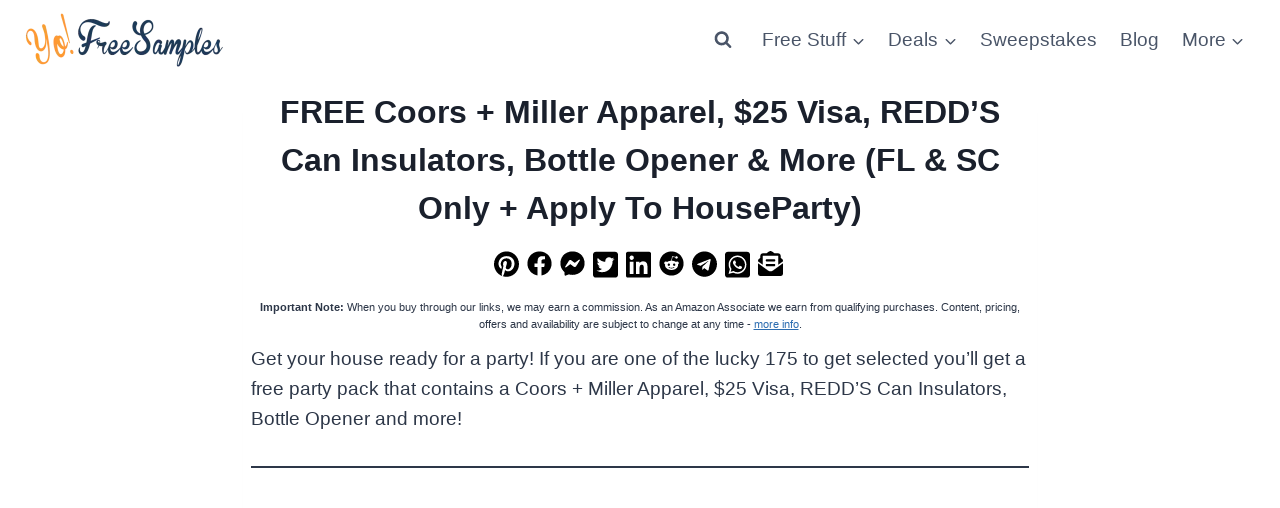

--- FILE ---
content_type: text/html; charset=utf-8
request_url: https://www.google.com/recaptcha/api2/aframe
body_size: 266
content:
<!DOCTYPE HTML><html><head><meta http-equiv="content-type" content="text/html; charset=UTF-8"></head><body><script nonce="iPvq_1vR3tRRDJrtw06UtA">/** Anti-fraud and anti-abuse applications only. See google.com/recaptcha */ try{var clients={'sodar':'https://pagead2.googlesyndication.com/pagead/sodar?'};window.addEventListener("message",function(a){try{if(a.source===window.parent){var b=JSON.parse(a.data);var c=clients[b['id']];if(c){var d=document.createElement('img');d.src=c+b['params']+'&rc='+(localStorage.getItem("rc::a")?sessionStorage.getItem("rc::b"):"");window.document.body.appendChild(d);sessionStorage.setItem("rc::e",parseInt(sessionStorage.getItem("rc::e")||0)+1);localStorage.setItem("rc::h",'1768644339466');}}}catch(b){}});window.parent.postMessage("_grecaptcha_ready", "*");}catch(b){}</script></body></html>